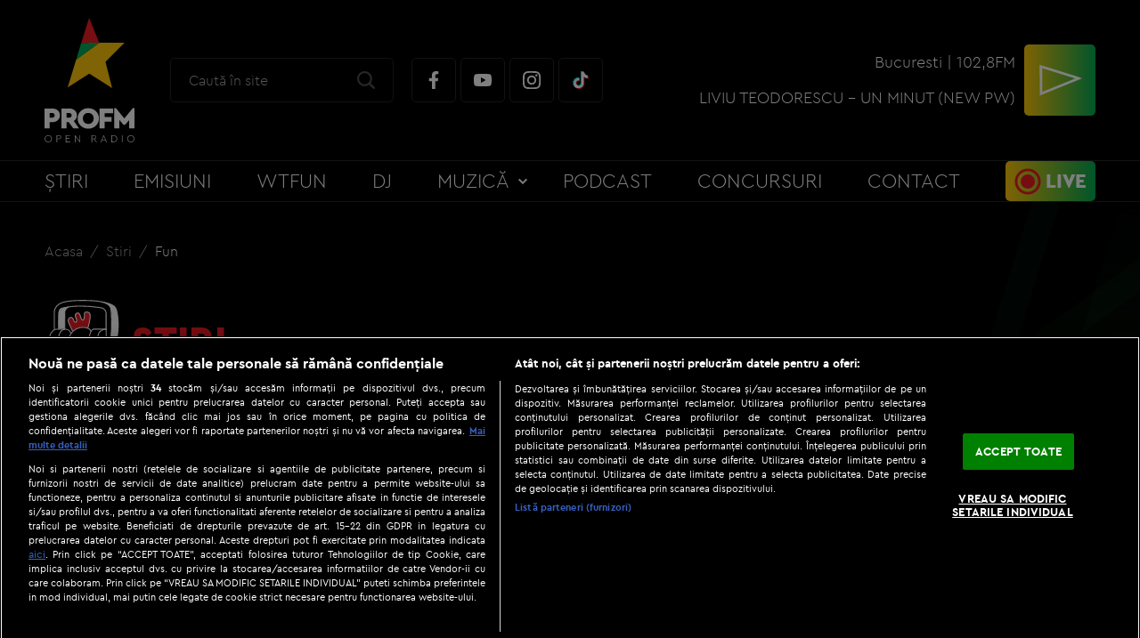

--- FILE ---
content_type: text/html; charset=UTF-8
request_url: https://www.profm.ro/stiri/fun?p=133
body_size: 16642
content:
<!DOCTYPE html><html lang="ro">
<head>
    

<!-- BEGIN: "FrontendUiMain\View\Helper\WidgetLayoutLayoutHeadAssets"; -->


<meta charset="utf-8">
<meta name="viewport" content="width=device-width, initial-scale=1.0">
<link rel="apple-touch-icon" sizes="180x180" href="/static/theme-repo/bin/../apple-touch-icon.png?v=2.0&cache=rel-20260120-06-28">
<link rel="icon" type="image/png" href="/static/theme-repo/bin/../favicon-32x32.png?v=2.0&cache=rel-20260120-06-28" sizes="32x32">
<link rel="icon" type="image/png" href="/static/theme-repo/bin/../favicon-16x16.png?v=2.0&cache=rel-20260120-06-28" sizes="16x16">
<link rel="manifest" href="/static/theme-repo/bin/../site.webmanifest?v=2.0&cache=rel-20260120-06-28">
<link rel="mask-icon" href="/static/theme-repo/bin/../safari-pinned-tab.svg?v=2.0&cache=rel-20260120-06-28" color="#231f20">
<link rel="shortcut icon" href="/static/theme-repo/bin/../favicon.ico?v=2.0">
<meta name="apple-mobile-web-app-title" content="ProFM">
<meta name="application-name" content="ProFM">
<meta name="msapplication-TileColor" content="#231f20">
<meta name="theme-color" content="#231f20">
<meta name="google-site-verification" content="3ogCZD-wa1NeQgOT9Wt4T6zrA43j2xdMXgK5S6Ypy_E" />
<meta property="fb:app_id" content="1808108706117249" />

<meta property="fb:admins" content="100000355032710"/>
<meta property="fb:admins" content="1015138827"/>
<meta property="fb:admins" content="100001772538438"/>
<meta property="fb:admins" content="100000062778183"/>
<link rel="stylesheet" href="https://fonts.googleapis.com/css?family=Roboto:300,400,500,700,900&display=swap">
<link href="/static/theme-repo/bin/css/main.css?cache=rel-20260120-06-28" type="text/css" rel="stylesheet">
<link href="https://www.profm.ro/rss" rel="alternate" type="application/rss+xml" title="RSS 2.0" />
<script>window.appCfg = {"assetsBaseUrl":"\/static\/theme-repo\/bin\/","assetsBaseDevUrl":"\/static\/theme-repo\/bin\/..\/src\/","assetsEnv":"desktop","cookiesLink":"https:\/\/s.iw.ro\/gateway\/g\/ZmlsZVNvdXJjZT1odHRwJTNBJTJGJTJG\/c3RvcmFnZXByb2ZtMS5yY3MtcmRzLnJv\/JTJGc3RvcmFnZSUyRjIwMTclMkYwOCUy\/RjMxJTJGODE1ODM3XzgxNTgzN19wcm9m\/bV9wZGZfY29va2llcy5wZGYmaGFzaD1l\/Y2U4ZTM2ZWZhZThlNzQ5NDQyNDIxNjQ3ZWYwNjRlZA==.pdf","cookiesGdpr":{"name":"cmp_level2","path":"\/"},"gdprConsent":{"canAllowTrackingCode":false}};</script>

<script type="application/ld+json">
{"@context":"http:\/\/schema.org","@type":"Organization","name":"Profm","url":"https:\/\/www.profm.ro\/","logo":{"@type":"ImageObject","url":"https:\/\/www.profm.ro\/static\/theme-repo\/bin\/images\/logo-profm.png"},"sameAs":["https:\/\/www.facebook.com\/profm.ro","https:\/\/www.youtube.com\/user\/ProFMVIDEO","https:\/\/www.instagram.com\/profmromania","https:\/\/www.tiktok.com\/tag\/profm"]}</script>

<script type="application/ld+json">
{"@context":"http:\/\/schema.org","@type":"WebSite","url":"https:\/\/www.profm.ro\/","name":"Profm","potentialAction":{"@type":"SearchAction","target":"https:\/\/www.profm.ro\/cautare?q={q}","query-input":"required name=q"}}</script>


<!-- BEGIN CookiePro HEAD --> 
<!-- CookiePro Cookies Consent Notice start for profm.ro -->
                <script src="https://cookie-cdn.cookiepro.com/scripttemplates/otSDKStub.js"  type="text/javascript" charset="UTF-8" data-domain-script="4de47e45-a716-4b4e-a2cf-802d21bc4462"></script>   
            <!-- CookiePro Cookies Consent Notice end for profm.ro -->
             
<!-- END CookiePro HEAD --> 
<!-- BEGIN Seo HEAD --> 
<title>Fun</title> 
<meta name="keywords" content="fun" /> 
<meta name="description" content="Fun" /> 
<!-- END Seo HEAD --> 
<!-- BEGIN Facebook HEAD --> 
<meta property="og:description" content="Fun" /> 
<meta property="og:title" content="Fun" /> 
<meta property="og:url" content="https://www.profm.ro/stiri/fun" /> 
<meta property="og:type" content="website" /> 
<!-- END Facebook HEAD --> 
<!-- BEGIN PageMeta HEAD --> 
            <script type="text/javascript">
                window.appPageMeta = {"section":null,"identity":null,"url":null};
            </script> 
<!-- END PageMeta HEAD --> 
<!-- BEGIN GTM HEAD --> 
            <script type="text/javascript">
            console.log("%c GDPR: GTM is disabled!", "background:#f00;color:#000;font-size:20px");
            </script> 
<!-- END GTM HEAD --> 
<!-- BEGIN Sati HEAD --> 
<meta name="cXenseParse:pageclass" content="frontpage"/><meta name="cXenseParse:url" content="https://www.profm.ro/stiri/fun"/> 
            <!-- Cxense SATI script 2.1 begin -->
            <script src="//scdn.cxense.com/cx.js"></script>			
			<script async src="//code3.adtlgc.com/js/sati_init.js"></script>            
			<script>  			          
                var cX = cX || { options: { consent: true } };
                cX.callQueue = cX.callQueue || [];
                cX.callQueue.push(['requireConsent']);
                cX.callQueue.push(['invoke', setConsentforSATI]);
                cX.callQueue.push(['setSiteId', '1136227972865927398']);
                cX.callQueue.push(['setCustomParameters', {"brt-lvl1-category":"stiri","brt-lvl2-category":"hp_fun"}]);;              
                function setConsentforSATI() {
                    cX.setConsent({ pv: true, segment: false, ad: false });
                }                                                                                    
            </script>
            <!-- Cxense SATI script 2.1 end -->
            <script>
            function SATI_TrackView(locationURL, referrerURL) {
                
                function initSati() {
                
                    let myPromise = new Promise(function(resolve, myReject) {
                        let req = new XMLHttpRequest();
                        req.open('GET', "/static/js/app/ads.js");
                        req.onload = function() {
                            if (req.status == 200) {resolve('No');}
                            else {resolve("Yes");}
                        };
                        req.onerror = function() {
                            resolve('Yes')
                        };
                        req.send();
               
                    });
                
                    myPromise.then(
                        function(value) {                                             
                            
                            if (locationURL === referrerURL) {
                                return;
                            }
                            
                            var customParamsCfg = {};
                            
                            try {
                                customParamsCfg = document.getElementById("trackingCfg").textContent;
                                customParamsCfg = JSON.parse(customParamsCfg);
                            } catch(e) {
                            }
           
                            customParamsCfg = customParamsCfg.sati || {};
                            console.log(customParamsCfg);   

                            window.cX = window.cX || {};
                            cX.callQueue = cX.callQueue || [];
                            cX.callQueue.push(['initializePage']);
                            cX.callQueue.push(['setSiteId', '1136227972865927398']);
                            cX.callQueue.push(['setCustomParameters', customParamsCfg]);
                            cX.callQueue.push(['sendPageViewEvent', { 'location': locationURL, 'referrer':referrerURL}]);
                
                            cX.callQueue.push(['invoke', function () {
                                let isAdBlockDetected = value;
                                console.log('HasAdBlock : ' + isAdBlockDetected);
                                cX.setEventAttributes({origin: 'brt-adblock', persistedQueryId: 'fcadb0c22bec63a3e94af5a65644fc6b869880e0'});
                                cX.sendEvent('adBlockerDetection', {adBlockerDetected: isAdBlockDetected});
                                document.getElementById('status').innerHTML = isAdBlockDetected;
                            }]);
                        },
                    );
                }
                
                initSati();             
                

            };
            </script> 
                <script>
                    console.group('GDPR SATI');
                    console.info("%c pv=true", "color:#008000;font-size:16px");                console.info("%c segment=false", "color:#f00;font-size:16px");                console.info("%c ad=false", "color:#f00;font-size:16px");                console.groupEnd();
            </script> 
<!-- END Sati HEAD --><script>window.radioId='2918'</script>

<!-- COLLECT: [base64] -->

<!-- END: "FrontendUiMain\View\Helper\WidgetLayoutLayoutHeadAssets" -->

<script async="async" src="https://www.googletagservices.com/tag/js/gpt.js"></script> <script> var googletag = googletag || {}; googletag.cmd = googletag.cmd || []; </script><script> googletag.cmd.push(function() { googletag.defineSlot("/124748474/970x250_p1_profm", [[1,1],[728,90],[970,250],[1440,600]], "div-gpt-ad-1612346186427-0").setTargeting("Categorii-ProFM", ["/stiri/fun"]).defineSizeMapping(googletag.sizeMapping().addSize([970,0], [[1,1],[728,90],[970,250],[1440,600]]).addSize([768,0], [[1,1],[728,90],[1440,600]]).addSize([0,0], []).build()).addService(googletag.pubads()); googletag.defineSlot("/124748474/300x250_p1_profm", [[1,1],[300,250],[300,600],[336,280],[320,480]], "div-gpt-ad-1612351388863-0").setTargeting("Categorii-ProFM", ["/stiri/fun"]).defineSizeMapping(googletag.sizeMapping().addSize([768,0], [[1,1],[300,250],[300,600],[336,280],[320,480]]).addSize([0,0], []).build()).addService(googletag.pubads()); googletag.defineSlot("/124748474/300x250_p1_m.profm", [[300,600],[300,250],[336,280],[320,480],[1,1]], "div-gpt-ad-1612354527878-0").setTargeting("Categorii-ProFM", ["/stiri/fun"]).defineSizeMapping(googletag.sizeMapping().addSize([768,0], []).addSize([336,0], [[300,600],[300,250],[336,280],[320,480],[1,1]]).addSize([320,0], [[300,600],[300,250],[1,1]]).addSize([0,0], [1,1]).build()).addService(googletag.pubads()); googletag.defineSlot("/124748474/300x250_p2_m.profm", [[300,600],[1,1],[336,280],[300,250]], "div-gpt-ad-1612354557025-0").setTargeting("Categorii-ProFM", ["/stiri/fun"]).defineSizeMapping(googletag.sizeMapping().addSize([768,0], []).addSize([336,0], [[300,600],[1,1],[336,280],[300,250]]).addSize([320,0], [[300,600],[1,1],[300,250]]).addSize([0,0], [1,1]).build()).addService(googletag.pubads()); googletag.defineSlot("/124748474/300250_p3_m.profm", [[1,1],[300,600],[300,250],[336,280]], "div-gpt-ad-1612354607252-0").setTargeting("Categorii-ProFM", ["/stiri/fun"]).defineSizeMapping(googletag.sizeMapping().addSize([768,0], []).addSize([336,0], [[1,1],[300,600],[300,250],[336,280]]).addSize([320,0], [[1,1],[300,600],[300,250]]).addSize([0,0], [1,1]).build()).addService(googletag.pubads()); googletag.defineSlot("/124748474/300x250_p4_m.profm", [[300,600],[1,1],[300,250],[336,280]], "div-gpt-ad-1612354641847-0").setTargeting("Categorii-ProFM", ["/stiri/fun"]).defineSizeMapping(googletag.sizeMapping().addSize([768,0], []).addSize([336,0], [[300,600],[1,1],[300,250],[336,280]]).addSize([320,0], [[300,600],[1,1],[300,250]]).addSize([0,0], [1,1]).build()).addService(googletag.pubads()); const otMeta = document.createElement("meta"); otMeta.httpEquiv = "origin-trial"; otMeta.content = "Ap4dNFqGJYPCRORX6mBGMvu2P+CJ/[base64]"; document.head.append(otMeta); if (navigator.runAdAuction) {    googletag.pubads().setTargeting("fledge", "true");    googletag.pubads().collapseEmptyDivs(); } else {    googletag.pubads().setTargeting("fledge", "false");    googletag.pubads().collapseEmptyDivs(); } googletag.pubads().setRequestNonPersonalizedAds(1); googletag.pubads().setCookieOptions(0); googletag.enableServices(); }); console.info("Personalized adds DISABLED"); </script>
</head>
<body>

    

<!-- BEGIN: "FrontendUiMain\View\Helper\WidgetLayoutLayoutBodyHeader"; -->


<!-- BEGIN GTM BODY --><!-- END GTM BODY --><!-- BEGIN SATI INLINE --><script>var ad = document.createElement('div');ad.id = 'AdSense';ad.className = 'AdSense';ad.style.display = 'block';ad.style.position = 'absolute';ad.style.top = '-1px';ad.style.height = '1px';document.body.appendChild(ad);</script><!-- END SATI INLINE --><!-- BEGIN Facebook INLINE --><!-- END Facebook INLINE --><!-- BEGIN PageMeta INLINE -->            <script class="app-entity-meta-cfg" type="text/template">
                {"section":null,"identity":null,"url":null}
            </script><!-- END PageMeta INLINE --><!-- BEGIN VIDEO PREROLL INLINE -->            <script id="videoPreRoll" type="text/template">
                {"url":"https:\/\/pubads.g.doubleclick.net\/gampad\/ads","params":{"sz":"570x320","iu":"\/124748474\/preroll_restul_profm","impl":"s","gdfp_req":"1","env":"vp","output":"vast","unviewed_position_start":"1","tfcd":"0","npa":"0","cust_params":"Categorii-ProFM%3D##fullCatPath##%26CxSegments%3D##cxUserIds##"}}
            </script><!-- END VIDEO PREROLL INLINE --><header class="header">
    <div class="container gutter-col-0">
        <div class="flex flex-width flex-middle flex-between flex-nowrap">
            <button type="button" class="menu-trigger"></button>
            <a href="/" class="logo"><img src="/static/theme-repo/bin/images/profm-logo.svg" alt=""></a>
            <div class="search">
                <form action="/cautare" method="get" name="form-search" id="form-search" class="form-search">
                    <input type="search" name="q" id="form-search-input" class="form-search-input" placeholder="Caută în site">
                    <button type="submit" class="form-search-submit" data-name="search-submit" id="search-submit"></button>
                </form>
                <div class="social">
                    <a href="https://www.facebook.com/profm.ro" target="_blank" title="facebook" class="social-item social-item-facebook" rel="external"></a>
                    <a href="https://www.youtube.com/user/ProFMVIDEO" target="_blank" title="youtube" class="social-item social-item-youtube" rel="external"></a>
                    <a href="https://www.instagram.com/profmromania" target="_blank" title="instagram" class="social-item social-item-instagram" rel="external"></a>
                    <a href="https://www.tiktok.com/tag/profm" target="_blank" title="tiktok" class="social-item social-item-tiktok" rel="external"></a>
                </div>
            </div>
            

<!-- BEGIN: "FrontendUiMain\View\Helper\WidgetGeneralLiveHeader"; -->



<div class="live">
    <div class="stream">
        <span>Bucuresti | 102,8FM</span>
        <span class="stream-title">
            

<!-- BEGIN: "FrontendUiMain\View\Helper\WidgetSectionGetScheduleShows"; -->



<!-- COLLECT: [base64] -->

<!-- END: "FrontendUiMain\View\Helper\WidgetSectionGetScheduleShows" -->

        </span>
                        <span>LIVIU TEODORESCU - UN MINUT &lpar;NEW PW&rpar;</span>
                    </div>
    <button type="button"
            data-category="ClickButon_AscultaLive"
            data-label="ClickButon_AscultaLive"
            data-event="Buton_AscultaLive"
            class="play amplitude-play-pause live-tracking"
            data-amplitude-song-index="0">
</div>

<!-- COLLECT: [base64] -->

<!-- END: "FrontendUiMain\View\Helper\WidgetGeneralLiveHeader" -->

        </div>
    </div>
    <div class="menu">
        <div class="container">
            <nav class="nav" itemscope itemtype="http://www.schema.org/SiteNavigationElement">
                <ul class="nav-list">
                    <li class="nav-list-item" itemprop="name">
                        <a href="/stiri" title="Știri" class="nav-list-item-link" itemprop="url">Știri</a>
                    </li>
                    <li class="nav-list-item" itemprop="name">
                        <a href="/emisiuni" title="Emisiuni" class="nav-list-item-link" itemprop="url">Emisiuni</a>
                    </li>
                    <li class="nav-list-item" itemprop="name">
                        <a href="/wtfun" title="WTFun" class="nav-list-item-link" itemprop="url">WTFun</a>
                    </li>
                    <li class="nav-list-item" itemprop="name">
                        <a href="/dj" title="DJ" class="nav-list-item-link" itemprop="url">DJ</a>
                    </li>
                    <li class="nav-list-item">
                        <ul class="nav-sublist">
                            <li class="nav-sublist-item" itemprop="name">
                                <a href="/the-official-40" title="The Official 40" class="nav-sublist-item-link" itemprop="url">The Official 40</a>
                            </li>
                            <li class="nav-sublist-item" itemprop="name">
                                <a href="/top-trending-hits" title="Top Trending Hits" class="nav-sublist-item-link" itemprop="url">Top Trending Hits</a>
                            </li>
                            <li class="nav-sublist-item" itemprop="name">
                                <a href="/fresh-music" title="Fresh Music" class="nav-sublist-item-link" itemprop="url">Fresh Music</a>
                            </li>
                            <li class="nav-sublist-item" itemprop="name">
                                <a href="/nou-in-playlist" title="Nou în playlist" class="nav-sublist-item-link" itemprop="url">Nou în playlist</a>
                            </li>
                        </ul>
                        <a title="Muzică" class="nav-list-item-link ">Muzică</a>
                    </li>
                    <li class="nav-list-item" itemprop="name">
                        <a href="/podcasturi" title="Podcast" class="nav-list-item-link" itemprop="url">Podcast</a>
                    </li>
                    <li class="nav-list-item" itemprop="name">
                        <a href="/concursuri" title="Concursuri" class="nav-list-item-link" itemprop="url">Concursuri</a>
                    </li>
                    <li class="nav-list-item" itemprop="name">
                        <a href="/contact" title="Contact" class="nav-list-item-link" itemprop="url">Contact</a>
                    </li>
                    <li class="nav-list-item" itemprop="name">
                        <a href="/live" title="Live" class="nav-list-item-link nav-list-item-link-live" itemprop="url">Live</a>
                    </li>
                </ul>
            </nav>
        </div>
    </div>
</header>

<!-- COLLECT: [base64] -->

<!-- END: "FrontendUiMain\View\Helper\WidgetLayoutLayoutBodyHeader" -->


    <main>    <!-- BEGIN TRACKING CFG INLINE --><script id="trackingCfg" type="text/template">{"sati":{"brt-lvl1-category":"stiri","brt-lvl2-category":"hp_fun"}}</script><!-- BEGIN TRACKING CFG INLINE -->    <div class="ad-branding">
        

<!-- BEGIN: "FrontendCoreBase\View\Helper\AppAdsWidget"; -->


    <div class="ad-wrapper">
        <div class="ad-container">
            <!-- /124748474/970x250_p1_profm -->
            <div id="div-gpt-ad-1612346186427-0">
                <script> googletag.cmd.push( function() { googletag.display("div-gpt-ad-1612346186427-0"); }); </script>            </div>
        </div>
    </div>
    


<!-- COLLECT: [base64] -->

<!-- END: "FrontendCoreBase\View\Helper\AppAdsWidget" -->

    </div>

    <div class="container">
        <ul class="breadcrumbs">
            

<!-- BEGIN: "FrontendUiMain\View\Helper\WidgetSectionCategoryType1PartialBreadcrumbs"; -->



    <li class="breadcrumbs-item">
        <a href="/" title="Acasa" class="breadcrumbs-item-link">
            Acasa        </a>
    </li>
        <li class="breadcrumbs-item">
        <a href="/stiri" title="Stiri" class="breadcrumbs-item-link">
            Stiri        </a>
    </li>
        <li class="breadcrumbs-item">
        <a href="/stiri/fun" title="Fun" class="breadcrumbs-item-link">
            Fun        </a>
    </li>
    



<!-- COLLECT: [base64] -->

<!-- END: "FrontendUiMain\View\Helper\WidgetSectionCategoryType1PartialBreadcrumbs" -->

        </ul>
    </div>

    

<!-- BEGIN: "FrontendUiMain\View\Helper\WidgetMicrodataArticle"; -->




    <script type="application/ld+json">
    {"@context":"http:\/\/schema.org","@type":"ItemList","itemListElement":[{"@type":"ListItem","position":1,"url":"https:\/\/www.profm.ro\/stiri\/julio-iglesias-acuzat-de-delicte-sexuale-solicita-clasarea-plangerii-ce-a-transmis-avocatul-artistului-254115"},{"@type":"ListItem","position":2,"url":"https:\/\/www.profm.ro\/stiri\/cum-ar-fi-aratat-viata-lui-elvis-presley-in-2026-priscilla-presley-rupe-tacerea-nu-s-ar-fi-retras-niciodata-de-pe-scena-254015"},{"@type":"ListItem","position":3,"url":"https:\/\/www.profm.ro\/stiri\/dolly-parton-la-80-de-ani-nasa-celebrei-miley-cyrus-are-o-avere-uriasa-colaborare-muzicala-recenta-alaturi-de-alte-vedete-254047"},{"@type":"ListItem","position":4,"url":"https:\/\/www.profm.ro\/stiri\/alexandra-stan-aparitie-incendiara-in-rosu-topul-scurt-si-fusta-crapata-pana-sus-declaratia-ei-de-feminitate-si-indrazneala-254045"},{"@type":"ListItem","position":5,"url":"https:\/\/www.profm.ro\/stiri\/karley-scott-collins-neaga-ca-ea-si-keith-urban-s-au-mutat-impreuna-dupa-despartirea-de-nicole-kidman-absolut-ridicol-254013"},{"@type":"ListItem","position":6,"url":"https:\/\/www.profm.ro\/stiri\/e-paula-seling-indragostita-la-multi-ani-celui-care-imi-este-liniste-si-forta-pot-merge-mai-departe-stiind-ca-mergem-impreuna-254019"},{"@type":"ListItem","position":7,"url":"https:\/\/www.profm.ro\/stiri\/vaduvul-presupusei-fiice-a-lui-freddie-mercury-face-dezvaluiri-neasteptate-dupa-moartea-ei-a-dedicat-ultimele-luni-pregatiri-cartii-253987"},{"@type":"ListItem","position":8,"url":"https:\/\/www.profm.ro\/stiri\/cum-arata-benny-blanco-cu-parul-drept-val-de-reactii-dupa-ce-o-fotografie-editata-cu-artistul-a-devenit-viral-doamne-sfinte-253969"},{"@type":"ListItem","position":9,"url":"https:\/\/www.profm.ro\/stiri\/aap-rocky-incurajat-chiar-de-mama-lui-sa-se-intalneasca-cu-rihanna-mamele-stiu-cel-mai-bine-253963"},{"@type":"ListItem","position":10,"url":"https:\/\/www.profm.ro\/stiri\/madalina-ghenea-aparitie-wow-intr-un-decor-exotic-in-costum-de-baie-decupat-sub-un-dus-in-aer-liber-si-debut-muzical-surpriza-253951"},{"@type":"ListItem","position":11,"url":"https:\/\/www.profm.ro\/stiri\/julio-iglesias-neaga-vehement-acuzatiile-de-agresiune-sexuala-nu-am-abuzat-constrans-sau-jignit-vreo-femeie-ma-intristeaza-profund-253915"},{"@type":"ListItem","position":12,"url":"https:\/\/www.profm.ro\/stiri\/harry-styles-un-nou-album-dupa-o-pauza-de-patru-ani-cand-va-fi-lansat-kiss-all-the-time-disco-occasionally-253897"},{"@type":"ListItem","position":13,"url":"https:\/\/www.profm.ro\/stiri\/acuzat-de-trafic-de-persoane-si-delicte-sexuale-julio-iglesias-isi-pregateste-apararea-scrie-hola-253877"},{"@type":"ListItem","position":14,"url":"https:\/\/www.profm.ro\/stiri\/cum-a-ajutat-o-mac-miller-pe-ariana-grande-sa-si-inceapa-cariera-pop-la-acel-moment-artista-era-cunoscuta-ca-actrita-253853"},{"@type":"ListItem","position":15,"url":"https:\/\/www.profm.ro\/stiri\/celine-dion-la-10-ani-de-la-moartea-sotului-pe-care-l-a-adorat-mon-amour-ne-lipsesti-mai-mult-decat-putem-suporta-253855"},{"@type":"ListItem","position":16,"url":"https:\/\/www.profm.ro\/stiri\/mama-lui-miley-cyrus-dezvaluiri-despre-divortul-de-billy-ray-cyrus-si-moartea-mamei-sale-incercam-doar-sa-supravietuiesc-253827"},{"@type":"ListItem","position":17,"url":"https:\/\/www.profm.ro\/stiri\/fiica-secreta-a-lui-freddie-mercury-a-murit-din-cauza-unui-cancer-rar-e-alaturi-de-tatal-ei-anul-trecut-s-a-aflat-de-existenta-ei-253825"},{"@type":"ListItem","position":18,"url":"https:\/\/www.profm.ro\/stiri\/in-ce-tara-se-muta-robbie-williams-in-timp-ce-isi-extinde-imperiul-imobiliar-de-100-de-milioane-de-lire-sterline-253771"},{"@type":"ListItem","position":19,"url":"https:\/\/www.profm.ro\/stiri\/incepe-lupta-pentru-drepturi-de-autor-intre-sting-si-ceilalti-membri-ai-trupei-the-police-in-joc-milioane-de-dolari-253807"},{"@type":"ListItem","position":20,"url":"https:\/\/www.profm.ro\/stiri\/anna-lesko-si-a-pus-costumul-de-baie-si-s-a-relaxat-in-zapada-fanii-au-reactionat-imediat-s-a-topit-zapada-in-jurul-tau-253787"}]}</script>

<!-- COLLECT: [base64] -->

<!-- END: "FrontendUiMain\View\Helper\WidgetMicrodataArticle" -->


    <div class="container">
        <h1 class="section-title color-red icon icon-xxl-34">Știri</h1>
        <div class="flex">
            

<!-- BEGIN: "FrontendUiMain\View\Helper\WidgetNewsListArticles"; -->


    <div class="col-8 col-sm-12">
            <article class="article">
            <figure class="article-thumb">
                                                    <img src="https://s.iw.ro/gateway/g/ZmlsZVNvdXJjZT1odHRwJTNBJTJGJTJG/c3RvcmFnZXByb2ZtMS5yY3MtcmRzLnJv/JTJGc3RvcmFnZSUyRjIwMjQlMkYwNCUy/RjE3JTJGMTk1NTE2M18xOTU1MTYzX09y/bGFuZG8tQmxvb20tc2ktS2F0eS1QZXJy/eS00LmpwZyZ3PTc4MCZoPTQ0MCZoYXNo/PTlmNDNhNjg1YmRiMGJlYTIxNDJhMmMzYzQ2YzA4OTUy.thumb.jpg" alt="Orlando Bloom și Katy Perry/ Profimedia">
                                </figure>
            <div class="article-content">
                <h2 class="h4 article-title">Relația dintre Katy Perry și Orlando Bloom, în pragul colapsului? „Așteaptă să termine turneul”</h2>
                <p class="article-intro">Relația dintre Katy Perry și Orlando Bloom pare să se afle într-un punct critic, potrivit unor surse apropiate cuplului. Deși în aparență totul merge bine, zvonurile indică faptul că despărțirea ar fi deja decisă, iar cei doi ar aștepta finalizarea turneului artistei pentru a face anunțul oficial.</p>
            </div>
            <a href="/stiri/relatia-dintre-katy-perry-si-orlando-bloom-in-pragul-despartirii-asteapta-sa-termine-turneul-235349" title="Relația dintre Katy Perry și Orlando Bloom, în pragul colapsului? „Așteaptă să termine turneul”" class="link"></a>
        </article>
                </div>
    <div class="col-4 col-md-12 col-stretch">
        <div class="sticky">
            

<!-- BEGIN: "FrontendCoreBase\View\Helper\AppAdsWidget"; -->


    <div class="ad-wrapper">
        <div class="ad-container">
            <!-- /124748474/300x250_p1_profm -->
            <div id="div-gpt-ad-1612351388863-0">
                <script> googletag.cmd.push( function() { googletag.display("div-gpt-ad-1612351388863-0"); }); </script>            </div>
        </div>
    </div>
    


<!-- COLLECT: [base64] -->

<!-- END: "FrontendCoreBase\View\Helper\AppAdsWidget" -->

        </div>
        

<!-- BEGIN: "FrontendCoreBase\View\Helper\AppAdsWidget"; -->


    <div class="ad-wrapper">
        <div class="ad-container">
            <!-- /124748474/300x250_p1_m.profm -->
            <div id="div-gpt-ad-1612354527878-0">
                <script> googletag.cmd.push( function() { googletag.display("div-gpt-ad-1612354527878-0"); }); </script>            </div>
        </div>
    </div>
    


<!-- COLLECT: [base64] -->

<!-- END: "FrontendCoreBase\View\Helper\AppAdsWidget" -->

    </div>
    <div class="col-8 col-md-12">
        <div class="flex">

                            <div class="col-6 col-xs-12 col-stretch">
                    <article class="article">
                        <figure class="article-thumb">
                                                                                        <img src="https://s.iw.ro/gateway/g/ZmlsZVNvdXJjZT1odHRwJTNBJTJGJTJG/c3RvcmFnZXByb2ZtMS5yY3MtcmRzLnJv/JTJGc3RvcmFnZSUyRjIwMjUlMkYwNiUy/RjEwJTJGMjI3OTU4Nl8yMjc5NTg2X2Rh/a290YS1qb2huc29uLTItMS5qcGcmdz01/MDAmaD0zMDAmaGFzaD03M2JlZjY0MDY1NGZhMmYyNDNlNzE4MGRiOTE4Zjk3YQ==.thumb.jpg" alt="Dakota Johnson cracks up on the 'Today' show after answering her non-negotiable dating question">
                                                        </figure>
                        <div class="article-content">
                            <h2 class="h4 article-title">Ce a răspuns Dakota Johnson când a fost întrebată ce nu ar accepta niciodată într-o relație. Replica ei a stârnit hohote de râs</h2>
                            <p class="article-intro">Dakota Johnson, care s-a despărțit recent de Chris Martin, solistul trupei Coldplay, are o regulă clară când vine vorba de relații.</p>
                        </div>
                        <a href="/stiri/ce-a-raspuns-dakota-johnson-cand-a-fost-intrebata-ce-nu-ar-accepta-niciodata-intr-o-relatie-replica-ei-a-starnit-hohote-de-ras-235317" title="Ce a răspuns Dakota Johnson când a fost întrebată ce nu ar accepta niciodată într-o relație. Replica ei a stârnit hohote de râs" class="link"></a>
                    </article>
                </div>
                                <div class="col-6 col-xs-12 col-stretch">
                    <article class="article">
                        <figure class="article-thumb">
                                                                                        <img src="https://s.iw.ro/gateway/g/ZmlsZVNvdXJjZT1odHRwJTNBJTJGJTJG/c3RvcmFnZXByb2ZtMS5yY3MtcmRzLnJv/JTJGc3RvcmFnZSUyRjIwMjUlMkYwNiUy/RjEwJTJGMjI3OTIzN18yMjc5MjM3X2pv/cmdlLXNpLXNvdGlhLTIuanBnJnc9NTAw/Jmg9MzAwJmhhc2g9NjNjYzY0Y2QwNDQzMjI4MTU5YTY2MzI2M2QzZmMxNWI=.thumb.jpg" alt="jorge si sotia (2)">
                                                        </figure>
                        <div class="article-content">
                            <h2 class="h4 article-title">Jorge și soția lui au sărbătorit 12 ani de căsnicie în costume de baie. El a cerut-o din nou în căsătorie, ea a făcut furori la plajă</h2>
                            <p class="article-intro">Jorge trăiește o dragoste de poveste alături de soția sa, Ramona. Cei doi au sărbătorit, zilele trecute, 12 ani de căsnicie. Au ales să o facă cu o vacanță în Grecia, într-un loc romantic și exclusivist, dar și cu o nouă cerere în căsătorie. Solistul face această "mișcare" an de an: își cere mereu de soție partenera de viață. Cei doi au făcut și schimb de verighete.</p>
                        </div>
                        <a href="/stiri/jorge-si-sotia-lui-au-sarbatorit-12-ani-de-casnicie-in-costume-de-baie-el-a-cerut-o-din-nou-in-casatorie-ea-a-facut-furori-la-plaja-235331" title="Jorge și soția lui au sărbătorit 12 ani de căsnicie în costume de baie. El a cerut-o din nou în căsătorie, ea a făcut furori la plajă" class="link"></a>
                    </article>
                </div>
                                    <div class="col-12">
                        

<!-- BEGIN: "FrontendCoreBase\View\Helper\AppAdsWidget"; -->


    <div class="ad-wrapper">
        <div class="ad-container">
            <!-- /124748474/300x250_p2_m.profm -->
            <div id="div-gpt-ad-1612354557025-0">
                <script> googletag.cmd.push( function() { googletag.display("div-gpt-ad-1612354557025-0"); }); </script>            </div>
        </div>
    </div>
    


<!-- COLLECT: [base64] -->

<!-- END: "FrontendCoreBase\View\Helper\AppAdsWidget" -->

                    </div>
                                    <div class="col-6 col-xs-12 col-stretch">
                    <article class="article">
                        <figure class="article-thumb">
                                                                                        <img src="https://s.iw.ro/gateway/g/ZmlsZVNvdXJjZT1odHRwJTNBJTJGJTJG/c3RvcmFnZXByb2ZtMS5yY3MtcmRzLnJv/JTJGc3RvcmFnZSUyRjIwMjUlMkYwNiUy/RjEwJTJGMjI3OTQ1M18yMjc5NDUzX2Nl/bGluZS0zMi5qcGcmdz01MDAmaD0zMDAm/aGFzaD00MGU3NmEyOWY5NTAxOTViMGMxM2FjYjU3ZDczZjU4NQ==.thumb.jpg" alt="celine (32)">
                                                        </figure>
                        <div class="article-content">
                            <h2 class="h4 article-title">Celine Dion, alături de băieții ei la concertul Coldplay: „Inima mea cântă și acum”. Fanii, uluiți: Așa se respectă legendele</h2>
                            <p class="article-intro">Fanii Coldplay au avut parte de o surpriză incredibilă la concertul din Las Vegas, în weekend. Celine Dion a venit la show-ul britanicilor. Artista a fost prezentă în tribunele stadionului Allegiant și a primit pe lângă aplauze și urale din partea publicului și o serenadă dulce de la solistul Chris Martin.</p>
                        </div>
                        <a href="/stiri/celine-dion-alaturi-de-baietii-ei-la-concertul-coldplay-inima-mea-canta-si-acum-fanii-uluiti-asa-se-respecta-legendele-235267" title="Celine Dion, alături de băieții ei la concertul Coldplay: „Inima mea cântă și acum”. Fanii, uluiți: Așa se respectă legendele" class="link"></a>
                    </article>
                </div>
                                <div class="col-6 col-xs-12 col-stretch">
                    <article class="article">
                        <figure class="article-thumb">
                                                                                        <img src="https://s.iw.ro/gateway/g/ZmlsZVNvdXJjZT1odHRwJTNBJTJGJTJG/c3RvcmFnZXByb2ZtMS5yY3MtcmRzLnJv/JTJGc3RvcmFnZSUyRjIwMjUlMkYwNiUy/RjEwJTJGMjI3OTM4OF8yMjc5Mzg4X2ps/by05Mi5qcGcmdz01MDAmaD0zMDAmaGFz/aD1jNjE3YzkyZjY5ZTdkMzA0ZWJkNDY2ZWU0NzExMmE0OA==.thumb.jpg" alt="Jennifer Lopez delivers a stunning live performance at World Pride in Washington, DC">
                                                        </figure>
                        <div class="article-content">
                            <h2 class="h4 article-title">Jennifer Lopez, în cel mai decupat body, pe scenă în D.C. Dans electrizant, într-un show „incredibil”</h2>
                            <p class="article-intro">Electrizanta și nonconformista Jennifer Lopez a făcut show pe scenă în Washington. Artista americană a susținut un concert spectaculos în cadrul WorldPride D.C.</p>
                        </div>
                        <a href="/stiri/jennifer-lopez-in-cel-mai-decupat-body-pe-scena-in-d-c-dans-electrizant-intr-un-show-incredibil-235191" title="Jennifer Lopez, în cel mai decupat body, pe scenă în D.C. Dans electrizant, într-un show „incredibil”" class="link"></a>
                    </article>
                </div>
                                    <div class="col-12">
                        

<!-- BEGIN: "FrontendCoreBase\View\Helper\AppAdsWidget"; -->


    <div class="ad-wrapper">
        <div class="ad-container">
            <!-- /124748474/300250_p3_m.profm -->
            <div id="div-gpt-ad-1612354607252-0">
                <script> googletag.cmd.push( function() { googletag.display("div-gpt-ad-1612354607252-0"); }); </script>            </div>
        </div>
    </div>
    


<!-- COLLECT: [base64] -->

<!-- END: "FrontendCoreBase\View\Helper\AppAdsWidget" -->

                    </div>
                                    <div class="col-6 col-xs-12 col-stretch">
                    <article class="article">
                        <figure class="article-thumb">
                                                                                        <img src="https://s.iw.ro/gateway/g/ZmlsZVNvdXJjZT1odHRwJTNBJTJGJTJG/c3RvcmFnZXByb2ZtMS5yY3MtcmRzLnJv/JTJGc3RvcmFnZSUyRjIwMjUlMkYwNiUy/RjEwJTJGMjI3OTI5OF8yMjc5Mjk4X2xv/cmVkYW5hLWdyb3phLmpwZyZ3PTUwMCZo/PTMwMCZoYXNoPTYwOTVlNDgxMzlkNjY2OTgwZjc4NTFjZjdmMWI1N2Nj.thumb.jpg" alt="loredana groza">
                                                        </figure>
                        <div class="article-content">
                            <h2 class="h4 article-title">Imagini de colecție cu Loredana Groza din tinerețe și de acum. Cât de mult și-a schimbat look-ul de-a lungul anilor</h2>
                            <p class="article-intro">Loredana Groza este una dintre cele mai apreciate artiste din România, cu o carieră impresionantă de aproape patru decenii. Pe 10 iunie 2025, celebra cântăreață împlinește 55 de ani, iar ocazia este perfectă pentru a trece în revistă transformările spectaculoase prin care a trecut de-a lungul anilor. De la debutul său la Festivalul Mamaia până la imaginea extravagantă de astăzi, Loredana Groza rămâne un subiect de mare interes pentru fanii din toate generațiile.</p>
                        </div>
                        <a href="/stiri/imagini-de-colectie-cu-loredana-groza-din-tinerete-si-de-acum-cat-de-mult-si-a-schimbat-look-ul-de-a-lungul-anilor-235099" title="Imagini de colecție cu Loredana Groza din tinerețe și de acum. Cât de mult și-a schimbat look-ul de-a lungul anilor" class="link"></a>
                    </article>
                </div>
                                <div class="col-6 col-xs-12 col-stretch">
                    <article class="article">
                        <figure class="article-thumb">
                                                                                        <img src="https://s.iw.ro/gateway/g/ZmlsZVNvdXJjZT1odHRwJTNBJTJGJTJG/c3RvcmFnZXByb2ZtMS5yY3MtcmRzLnJv/JTJGc3RvcmFnZSUyRjIwMjUlMkYwNiUy/RjEwJTJGMjI3OTMzMl8yMjc5MzMyX0xp/ZGlhLUJ1YmxlLmpwZyZ3PTUwMCZoPTMw/MCZoYXNoPTMyMTlhZWNhNmM1MzczY2RkMDM2ZjVkMDBlZjdjNGE4.thumb.jpg" alt="Lidia Buble">
                                                        </figure>
                        <div class="article-content">
                            <h2 class="h4 article-title">Ce înălțime are Lidia Buble. Artista a răspuns la una dintre cele mai mari curiozități ale fanilor</h2>
                            <p class="article-intro">Lidia Buble este una dintre cele mai apreciate artiste din România, iar fanii sunt mereu curioși să afle detalii din viața ei personală. Recent, artista a decis să răspundă uneia dintre cele mai frecvente întrebări primite pe rețelele de socializare, oferind informații despre înălțimea și greutatea sa.</p>
                        </div>
                        <a href="/stiri/ce-inaltime-are-lidia-buble-artista-a-raspuns-la-una-dintre-cele-mai-mari-curiozitati-ale-fanilor-235161" title="Ce înălțime are Lidia Buble. Artista a răspuns la una dintre cele mai mari curiozități ale fanilor" class="link"></a>
                    </article>
                </div>
                                    <div class="col-12">
                        

<!-- BEGIN: "FrontendCoreBase\View\Helper\AppAdsWidget"; -->


    <div class="ad-wrapper">
        <div class="ad-container">
            <!-- /124748474/300x250_p4_m.profm -->
            <div id="div-gpt-ad-1612354641847-0">
                <script> googletag.cmd.push( function() { googletag.display("div-gpt-ad-1612354641847-0"); }); </script>            </div>
        </div>
    </div>
    


<!-- COLLECT: [base64] -->

<!-- END: "FrontendCoreBase\View\Helper\AppAdsWidget" -->

                    </div>
                            </div>
    </div>
    <div class="col-4 col-md-12">
        <div class="flex flex-center">
            <div class="col-12 col-md-6 col-sm-12">
                

<!-- BEGIN: "FrontendUiMain\View\Helper\WidgetSidebarLatestNews"; -->


<div class="widget widget-news">
    <h2 class="widget-title section-title icon icon-xxl-22">Ultimele știri</h2>
    <div class="widget-content">
                        <article class="widget-news-article">
                    <figure class="widget-news-article-thumb">
                                                    <img src="https://s.iw.ro/gateway/g/ZmlsZVNvdXJjZT1odHRwJTNBJTJGJTJG/c3RvcmFnZXByb2ZtMS5yY3MtcmRzLnJv/JTJGc3RvcmFnZSUyRjIwMjUlMkYwMiUy/RjE5JTJGMjE5MzU0Ml8yMTkzNTQyX2p1/bGlvLWlnbGVzaWFzLTEuanBnJnc9MTEw/Jmg9MTEwJmhhc2g9MzMxOTZjYmUyYjVlYmUyOTJiZWZhMDBlYzBiYWIxZGY=.thumb.jpg" alt="Julio Iglesias">
                                            </figure>
                    <h3 class="h5 widget-news-article-title">Julio Iglesias&comma; acuzat de delicte sexuale&comma; solicit&abreve; clasarea pl&acirc;ngerii&period; Ce a transmis avocatul artistului</h3>
                    <a href="/stiri/julio-iglesias-acuzat-de-delicte-sexuale-solicita-clasarea-plangerii-ce-a-transmis-avocatul-artistului-254115"
                       title="Tomorrowland 2018: Când are loc festivalul şi care este tema acestuia" class="link"></a>
                </article>
                                <article class="widget-news-article">
                    <figure class="widget-news-article-thumb">
                                                    <img src="https://s.iw.ro/gateway/g/ZmlsZVNvdXJjZT1odHRwJTNBJTJGJTJG/c3RvcmFnZXByb2ZtMS5yY3MtcmRzLnJv/JTJGc3RvcmFnZSUyRjIwMjYlMkYwMSUy/RjE5JTJGMjU0ODkwN18yNTQ4OTA3X0Vs/dmlzLVByZXNsZXkuanBnJnc9MTEwJmg9/MTEwJmhhc2g9NWQ4ZWQ3ZWIyNmIxNmFkYTI5MWNlZjZkYmMzZWUzZTk=.thumb.jpg" alt="Elvis Presley/ Profimedia">
                                            </figure>
                    <h3 class="h5 widget-news-article-title">Cum ar fi ar&abreve;tat viața lui Elvis Presley &icirc;n 2026&period; Priscilla Presley rupe t&abreve;cerea&colon; &bdquo;Nu s-ar fi retras niciodat&abreve; de pe scen&abreve;&rdquo;</h3>
                    <a href="/stiri/cum-ar-fi-aratat-viata-lui-elvis-presley-in-2026-priscilla-presley-rupe-tacerea-nu-s-ar-fi-retras-niciodata-de-pe-scena-254015"
                       title="Tomorrowland 2018: Când are loc festivalul şi care este tema acestuia" class="link"></a>
                </article>
                                <article class="widget-news-article">
                    <figure class="widget-news-article-thumb">
                                                    <img src="https://s.iw.ro/gateway/g/ZmlsZVNvdXJjZT1odHRwJTNBJTJGJTJG/c3RvcmFnZXByb2ZtMS5yY3MtcmRzLnJv/JTJGc3RvcmFnZSUyRjIwMjYlMkYwMSUy/RjE5JTJGMjU0ODQ2Ml8yNTQ4NDYyX2Rv/bGx5LmpwZyZ3PTExMCZoPTExMCZoYXNo/PTczOTE1NGExZjQzZjZkNGYwNzA3ODYxMjg2YzAwNjU4.thumb.jpg" alt="Country Music Hall of Fame® and Museum Opens New Exhibit Dolly Parton: Journey of a Seeker">
                                            </figure>
                    <h3 class="h5 widget-news-article-title">Dolly Parton&comma; la 80 de ani&period; &bdquo;Nașa&rdquo; celebrei Miley Cyrus are o avere uriaș&abreve;&period; Colaborare muzical&abreve; recent&abreve;&comma; al&abreve;turi de alte vedete</h3>
                    <a href="/stiri/dolly-parton-la-80-de-ani-nasa-celebrei-miley-cyrus-are-o-avere-uriasa-colaborare-muzicala-recenta-alaturi-de-alte-vedete-254047"
                       title="Tomorrowland 2018: Când are loc festivalul şi care este tema acestuia" class="link"></a>
                </article>
                                <article class="widget-news-article">
                    <figure class="widget-news-article-thumb">
                                                    <img src="https://s.iw.ro/gateway/g/ZmlsZVNvdXJjZT1odHRwJTNBJTJGJTJG/c3RvcmFnZXByb2ZtMS5yY3MtcmRzLnJv/JTJGc3RvcmFnZSUyRjIwMjYlMkYwMSUy/RjE5JTJGMjU0ODMyMl8yNTQ4MzIyX2Fs/ZXhhbmRyYS1zdGFuLmpwZyZ3PTExMCZo/PTExMCZoYXNoPWQ2YTFkMDNjYWFkNmRmYmZmZmRmOGY0ZTEzZTczNmY3.thumb.jpg" alt="alexandra stan">
                                            </figure>
                    <h3 class="h5 widget-news-article-title">Alexandra Stan&comma; apariție incendiar&abreve; &icirc;n roșu&period; Topul scurt și fusta cr&abreve;pat&abreve; p&acirc;n&abreve; sus&comma; declarația ei de feminitate și &icirc;ndr&abreve;zneal&abreve;</h3>
                    <a href="/stiri/alexandra-stan-aparitie-incendiara-in-rosu-topul-scurt-si-fusta-crapata-pana-sus-declaratia-ei-de-feminitate-si-indrazneala-254045"
                       title="Tomorrowland 2018: Când are loc festivalul şi care este tema acestuia" class="link"></a>
                </article>
                                <article class="widget-news-article">
                    <figure class="widget-news-article-thumb">
                                                    <img src="https://s.iw.ro/gateway/g/ZmlsZVNvdXJjZT1odHRwJTNBJTJGJTJG/c3RvcmFnZXByb2ZtMS5yY3MtcmRzLnJv/JTJGc3RvcmFnZSUyRjIwMjYlMkYwMSUy/RjE5JTJGMjU0ODIzM18yNTQ4MjMzX0th/cmxleS1TY290dC1Db2xsaW5zLW5lYWdh/LWNhLWVhLXNpLUtlaXRoLVVyYmFuLXMt/YXUtbXV0YXQtaW1wcmV1bmEtZHVwYS1k/ZXNwYXJ0aXJlYS1kZS1OaWNvbGUtS2lk/bWFuLnBuZyZ3PTExMCZoPTExMCZoYXNo/PWQ5MzYyMDlhMGU0ZjQ4OTBkMWU2MDM1YWEyMzJkZTA0.thumb.jpg" alt="Karley Scott Collins neagă că ea și Keith Urban s-au mutat împreună după despărțirea de Nicole Kidman/ Profimedia">
                                            </figure>
                    <h3 class="h5 widget-news-article-title">O solist&abreve; country neag&abreve; c&abreve; s-a mutat cu Keith Urban&comma; dup&abreve; divorțul lui de Nicole Kidman&colon; &bdquo;Absolut ridicol&rdquo;</h3>
                    <a href="/stiri/karley-scott-collins-neaga-ca-ea-si-keith-urban-s-au-mutat-impreuna-dupa-despartirea-de-nicole-kidman-absolut-ridicol-254013"
                       title="Tomorrowland 2018: Când are loc festivalul şi care este tema acestuia" class="link"></a>
                </article>
                                </div>
</div>

<!-- COLLECT: [base64] -->

<!-- END: "FrontendUiMain\View\Helper\WidgetSidebarLatestNews" -->

            </div>
            <div class="col-12 col-md-6 col-sm-12">
                

<!-- BEGIN: "FrontendUiMain\View\Helper\WidgetSectionContest"; -->


    <div class="widget widget-contest">
        <h2 class="widget-title section-title">Concursuri</h2>
        <div class="widget-content">
                            <article class="widget-contest-article">
                    <figure class="widget-contest-article-thumb">
                                                    <img src="https://s.iw.ro/gateway/g/ZmlsZVNvdXJjZT1odHRwJTNBJTJGJTJG/c3RvcmFnZXByb2ZtMS5yY3MtcmRzLnJv/JTJGc3RvcmFnZSUyRjIwMjUlMkYxMiUy/RjIwJTJGMjUwNTYzM18yNTA1NjMzXzEt/MS5wbmcmdz01MDAmaD0zMDAmaGFzaD0x/YzgwY2Y5M2E4ZTkzMTY2ZGFkNzVmOWYxNzVhZDM2OQ==.thumb.jpg" alt="1">
                                                </figure>
                    <h3 class="h4 widget-contest-article-title">PROFM premiază Pititeii din matinal!</h3>
                    <a href="/concursuri/profm-premiaza-pititeii-din-matinal" title="PROFM premiază Pititeii din matinal!" class="link"></a>
                </article>
                                <article class="widget-contest-article">
                    <figure class="widget-contest-article-thumb">
                                                    <img src="https://s.iw.ro/gateway/g/ZmlsZVNvdXJjZT1odHRwJTNBJTJGJTJG/c3RvcmFnZXByb2ZtMS5yY3MtcmRzLnJv/JTJGc3RvcmFnZSUyRjIwMjUlMkYxMiUy/RjA1JTJGMjQ4MTEyMl8yNDgxMTIyXzEu/cG5nJnc9NTAwJmg9MzAwJmhhc2g9MzU5/NWI3OTA2YTNhMWU1ZDFlNmMyMzcwOWQyNzc4MDU=.thumb.jpg" alt="1">
                                                </figure>
                    <h3 class="h4 widget-contest-article-title">PROFM ȘI KARPATEN TURISM premiază Pititeii din WTFun!</h3>
                    <a href="/concursuri/profm-si-karpaten-turism-premiaza-pititeii-din-wtfun" title="PROFM ȘI KARPATEN TURISM premiază Pititeii din WTFun!" class="link"></a>
                </article>
                        </div>
    </div>
    
<!-- COLLECT: [base64] -->

<!-- END: "FrontendUiMain\View\Helper\WidgetSectionContest" -->

            </div>
        </div>
    </div>

<!-- COLLECT: [base64] -->

<!-- END: "FrontendUiMain\View\Helper\WidgetNewsListArticles" -->

        </div>
        <div class="col-8 col-md-12">
            

<!-- BEGIN: "FrontendUiMain\View\Helper\WidgetGeneralPagination"; -->


    <nav class="pagination gutter-col-xs-0">
        <div class="flex flex-middle">
                        <div class="col-3">
                                                                    <a href="/stiri/fun"
                               class="pagination-link pagination-link-first">
                            </a>
                                                                                                                                                        <a href="/stiri/fun?p=132"
                               class="pagination-link pagination-link-prev" rel="prev">
                            </a>
                                                                </div>
            <div class="col-6 col-center">
                                    <a href="/stiri/fun?p=128"
                       class="pagination-link ">
                        128                    </a>
                                        <a href="/stiri/fun?p=129"
                       class="pagination-link ">
                        129                    </a>
                                        <a href="/stiri/fun?p=130"
                       class="pagination-link ">
                        130                    </a>
                                        <a href="/stiri/fun?p=131"
                       class="pagination-link ">
                        131                    </a>
                                        <a href="/stiri/fun?p=132"
                       class="pagination-link ">
                        132                    </a>
                                        <a href="/stiri/fun?p=133"
                       class="pagination-link pagination-link-current">
                        133                    </a>
                                        <a href="/stiri/fun?p=134"
                       class="pagination-link ">
                        134                    </a>
                                        <a href="/stiri/fun?p=135"
                       class="pagination-link ">
                        135                    </a>
                                </div>
            <div class="col-3 col-end">
                                            <a href="/stiri/fun?p=134"
                               class="pagination-link pagination-link-next">
                            </a>
                                                                                                                                <a href="/stiri/fun?p=135"
                               class="pagination-link pagination-link-last" rel="next">
                            </a>
                                                                </div>
        </div>
    </nav>
    
<!-- COLLECT: [base64] -->

<!-- END: "FrontendUiMain\View\Helper\WidgetGeneralPagination" -->

                        </div>
    </div>
</main>


    

<!-- BEGIN: "FrontendUiMain\View\Helper\WidgetLayoutLayoutBodyFooter"; -->


<footer class="footer">
    <div class="footer-social">
        <div class="container gutter-col-0">
            <div class="flex flex-width flex-middle flex-center">
                <div class="footer-social-title h1">Be social</div>
                <div class="social">
                    <a href="https://www.facebook.com/profm.ro" target="_blank" title="facebook" class="social-item social-item-facebook" rel="external"></a>
                    <a href="https://www.youtube.com/user/ProFMVIDEO" target="_blank" title="youtube" class="social-item social-item-youtube" rel="external"></a>
                    <a href="https://www.instagram.com/profmromania" target="_blank" title="instagram" class="social-item social-item-instagram" rel="external"></a>
                    <a href="https://www.tiktok.com/tag/profm" target="_blank" title="tiktok" class="social-item social-item-tiktok" rel="external"></a>
                </div>
            </div>
        </div>
    </div>
    <div class="footer-content">
        <div class="container">
            <small>Copyright &copy; 2026 / DIGI ROMANIA S.A.</small>
            <nav class="footer-nav">
                <a title="Politica de utilizare a modulelor cookie" class="footer-nav-link ot-sdk-show-settings">Politica de utilizare a modulelor cookie</a> |
                <a href="/termeni-si-conditii" title="Termeni și condiții" class="footer-nav-link">Termeni și condiții</a> |
                <a href="/politica-de-confidentialitate" title="Politica de confidențialitate" class="footer-nav-link">Politica de confidențialitate</a> |
                <a href="/live" title="Ascultă live" class="footer-nav-link">Ascultă live</a> |
                <a href="/contact" target="_blank" title="Contact" class="footer-nav-link">Contact/Info</a> |
                <a href="/codul-etic" target="_blank" title="Codul etic" class="footer-nav-link">Codul etic</a> |
                <a href="httpss://apps.apple.com/us/app/profm/id453319661" target="_blank" title="iPhone app" class="footer-nav-link">iPhone app</a>
            </nav>
        </div>
    </div>
    <div class="container">
        <nav class="footer-network">
            <a href="https://www.digi.ro" target="_blank" title="Digi Romania" rel="noopener" class="footer-network-link"><img src="/static/theme-repo/bin/images/footer/digi-romania.png" alt=""></a>
            <a href="https://www.digi.ro/servicii/online/digi-tv" target="_blank" title="Digi Online" rel="noopener" class="footer-network-link"><img src="/static/theme-repo/bin/images/footer/digitv.svg" alt=""></a>
            <a href="https://www.digi24.ro" target="_blank" title="Digi24" rel="noopener" class="footer-network-link"><img src="/static/theme-repo/bin/images/footer/digi-24.png" alt=""></a>
            <a href="https://www.digisport.ro" target="_blank" title="Digi Sport" rel="noopener" class="footer-network-link"><img src="/static/theme-repo/bin/images/footer/digi-sport.png" alt=""></a>
            <a href="https://www.filmnow.ro" target="_blank" title="Film Now" rel="noopener" class="footer-network-link"><img src="/static/theme-repo/bin/images/footer/filmnow.png" alt=""></a>
            <a href="https://www.digi-world.tv" target="_blank" title="Digi World" rel="noopener" class="footer-network-link"><img src="/static/theme-repo/bin/images/footer/digi-world.png" alt=""></a>
            <a href="https://www.digi-animalworld.tv" target="_blank" title="Digi Animal World" rel="noopener" class="footer-network-link"><img src="/static/theme-repo/bin/images/footer/digi-animal-world.png" alt=""></a>
            <a href="https://www.digi-life.tv" target="_blank" title="Digi Life" rel="noopener" class="footer-network-link"><img src="/static/theme-repo/bin/images/footer/digi-life.png" alt=""></a>
            <a href="https://www.utv.ro" target="_blank" title="UTV" rel="noopener" class="footer-network-link"><img src="/static/theme-repo/bin/images/footer/utv.png" alt=""></a>
            <a href="https://www.profm.ro" title="ProFM" class="footer-network-link"><img src="/static/theme-repo/bin/images/logo-profm.svg" alt=""></a>
            <a href="https://www.digifm.ro" target="_blank" title="DigiFM" rel="noopener" class="footer-network-link"><img src="/static/theme-repo/bin/images/footer/digi-fm.png" alt=""></a>
            <a href="https://www.dancefm.ro" target="_blank" title="DanceFM" rel="noopener" class="footer-network-link"><img src="/static/theme-repo/bin/images/footer/dancefm.png" alt=""></a>
            <a href="https://www.music-channel.ro" target="_blank" title="Music Channel" rel="noopener" class="footer-network-link"><img src="/static/theme-repo/bin/images/footer/music-channel.png" alt=""></a>
        </nav>
    </div>
</footer>

<div data-token="6LcyqR8UAAAAAAWN4tRcumAffzY-zbeRAiV5ayiL" hidden></div>
<script src="https://www.google.com/recaptcha/api.js?hl=ro" async defer></script>

<!-- COLLECT: [base64] -->

<!-- END: "FrontendUiMain\View\Helper\WidgetLayoutLayoutBodyFooter" -->


    

<!-- BEGIN: "FrontendUiMain\View\Helper\WidgetLayoutLayoutBodyAssets"; -->


<script src="/static/js/vendor/jquery/jquery-3.3.1.min.js?cache=rel-20260120-06-28"></script>
<script src="/static/js/vendor/jwplayer-8.20.1/jwplayer.js?cache=rel-20260120-06-28" type="text/javascript"></script>
<script>jwplayer.key="LBgmMilARiXhI/r2babmpxqDoHeooShgLR2acQ==";</script>
<script src="/static/theme-repo/bin/js/main.bundle.js?cache=rel-20260120-06-28"></script>
<script src="/static/js/app/main-no-require.js?cache=rel-20260120-06-28" type="text/javascript"></script>


<!-- COLLECT: [base64] -->

<!-- END: "FrontendUiMain\View\Helper\WidgetLayoutLayoutBodyAssets" -->

    <!-- BEGIN SATI BODY --> 
<script type="text/javascript"> 
cX.callQueue.push(['invoke', function () { 
console.log(document.getElementById('AdSense').clientHeight); 
let isAdBlockDetected = !document.getElementById('AdSense').clientHeight ? 'Yes' : 'No'; 
console.log('HasAdBlock : ' + isAdBlockDetected); 
cX.setEventAttributes({origin: 'brt-adblock', persistedQueryId: 'fcadb0c22bec63a3e94af5a65644fc6b869880e0'}); 
cX.sendEvent('adBlockerDetection', {adBlockerDetected: isAdBlockDetected}); 
document.getElementById('status').innerHTML = isAdBlockDetected; 
}]); 
</script> 
<!-- END SATI BODY --></body>
</html>

--- FILE ---
content_type: text/javascript;charset=utf-8
request_url: https://p1cluster.cxense.com/p1.js
body_size: 99
content:
cX.library.onP1('2jwmudzol4jj9cpzfplmoma9y');


--- FILE ---
content_type: text/javascript;charset=utf-8
request_url: https://id.cxense.com/public/user/id?json=%7B%22identities%22%3A%5B%7B%22type%22%3A%22ckp%22%2C%22id%22%3A%22mkm2r8r67sfmgbp7%22%7D%2C%7B%22type%22%3A%22lst%22%2C%22id%22%3A%222jwmudzol4jj9cpzfplmoma9y%22%7D%2C%7B%22type%22%3A%22cst%22%2C%22id%22%3A%222jwmudzol4jj9cpzfplmoma9y%22%7D%5D%7D&callback=cXJsonpCB2
body_size: 206
content:
/**/
cXJsonpCB2({"httpStatus":200,"response":{"userId":"cx:2kxqww14ktts41attjvw4gjm07:h52ql1ebw1yn","newUser":false}})